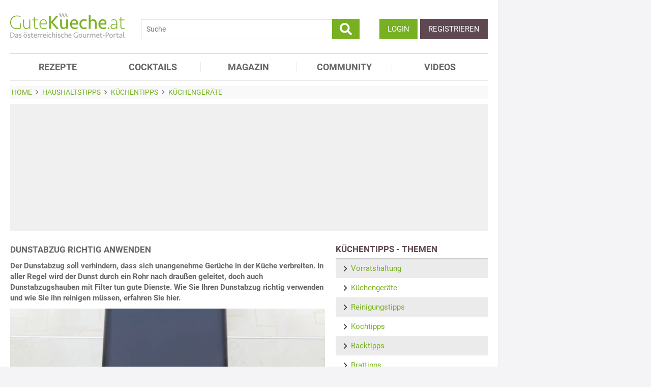

--- FILE ---
content_type: text/html; charset=utf-8
request_url: https://www.gutekueche.at/dunstabzug-richtig-anwenden-artikel-2320
body_size: 9280
content:
<!DOCTYPE html>
<html lang="de">
<head>
            <meta charset="utf-8" />
<meta name="viewport" content="width=device-width, initial-scale=1" />
<meta http-equiv="X-UA-Compatible" content="IE=edge,chrome=1" />
<meta name="language" content="de"/>

<title>Dunstabzug richtig anwenden</title>
<meta property="og:site_name" content="Gutekueche.at" />
<meta property="og:locale" content="de_AT" />
<meta property="og:locale:alternate" content="de_DE" />
<meta property="og:locale:alternate" content="de_CH" />
<meta property="og:type" content="article" />
<meta property="article:author" content="GuteKueche Medien GmbH" />
<meta name="description" content="Wie Sie Ihren Dunstabzug richtig verwenden und wie Sie ihn reinigen müssen, erfahren Sie hier." />
<meta name="author" content="GuteKueche Medien GmbH" />
<meta name="copyright" content="GuteKueche Medien GmbH" />
<meta property="og:description" content="Wie Sie Ihren Dunstabzug richtig verwenden und wie Sie ihn reinigen müssen, erfahren Sie hier." />
<meta property="og:title" content="Dunstabzug richtig anwenden" />
<meta property="og:image" content="https://www.gutekueche.at/storage/media/article/2108/conv/dunstabzug-anwenden-default.jpg" />
<meta property="og:image:alt" content="Dunstabzug richtig anwenden" />
<meta property="og:image:type" content="image/jpeg" />
<meta property="og:url" content="https://www.gutekueche.at/dunstabzug-richtig-anwenden-artikel-2320" />
<meta property="article:modified_time" content="2024-05-06T01:00:03.000000Z" />
<meta property="article:published_time" content="2015-04-11T07:58:21.000000Z" />
<link rel="canonical" href="https://www.gutekueche.at/dunstabzug-richtig-anwenden-artikel-2320" />

<link rel="shortcut icon" href="https://www.gutekueche.at/assets/img/favicon/favicon.ico" type="image/x-icon" />
<link rel="apple-touch-icon" href="https://www.gutekueche.at/assets/img/favicon/favicon-32x32.png">
<link rel="apple-touch-icon" href="https://www.gutekueche.at/assets/img/favicon/150x150.png" sizes="150x150">
<link rel="apple-touch-icon" href="https://www.gutekueche.at/assets/img/favicon/192x192.png" sizes="192x192">

<script type="application/ld+json">[{"@context":"http:\/\/schema.org","@type":"BreadcrumbList","itemListElement":[{"@type":"ListItem","position":1,"item":{"@id":"https:\/\/www.gutekueche.at","name":"Home"}},{"@type":"ListItem","position":2,"item":{"@id":"https:\/\/www.gutekueche.at\/haushaltstipps","name":"Haushaltstipps"}},{"@type":"ListItem","position":3,"item":{"@id":"https:\/\/www.gutekueche.at\/kuechentipps","name":"Küchentipps"}},{"@type":"ListItem","position":4,"item":{"@id":"https:\/\/www.gutekueche.at\/kuechengeraete-kuechenutensilien","name":"Küchengeräte"}},{"@type":"ListItem","position":5,"item":{"@id":"https:\/\/www.gutekueche.at\/dunstabzug-richtig-anwenden-artikel-2320","name":"Dunstabzug richtig anwenden"}}]},{"@context":"http:\/\/schema.org","@type":"Article","name":"Dunstabzug richtig anwenden","url":"https:\/\/www.gutekueche.at\/dunstabzug-richtig-anwenden-artikel-2320","mainEntityOfPage":{"@type":"WebPage","@id":"https:\/\/www.gutekueche.at\/dunstabzug-richtig-anwenden-artikel-2320"},"description":"Der Dunstabzug soll verhindern, dass sich unangenehme Gerüche in der Küche verbreiten. In aller Regel wird der Dunst durch ein Rohr nach draußen geleitet, doch auch Dunstabzugshauben mit Filter tun gute Dienste. Wie Sie Ihren Dunstabzug richtig verwenden und wie Sie ihn reinigen müssen, erfahren Sie hier.","comment":[{"@type":"Comment","url":"https:\/\/www.gutekueche.at\/dunstabzug-richtig-anwenden-artikel-2320","dateCreated":"2022-02-02T11:34:28","text":"Ein interessanter Tipp, den Klarspüler des GS zum Reinigen zu verwenden. Werde ich gleich mal probieren.","creator":{"@type":"Person","name":"martha"}}],"image":["https:\/\/www.gutekueche.at\/storage\/media\/article\/2108\/conv\/dunstabzug-anwenden-default.jpg"],"author":{"@type":"Organization","name":"Gutekueche.at"},"publisher":{"@type":"Organization","name":"Gutekueche.at","logo":{"@type":"ImageObject","url":"https:\/\/www.gutekueche.atassets\/img\/logos\/600x60_logo.png","width":"600","height":"60"}},"datePublished":"2015-04-11","dateModified":"2024-05-06","headline":"Dunstabzug richtig anwenden"}]</script>

<link rel="stylesheet" href="https://www.gutekueche.at/mix/css/app/app.css?id=544d8447d9c937ce963a235395fba2c9">

<script>
        window.APP = {
        onAppReady: function(cb) {document.addEventListener("appReady", cb)},
        onUserSession: function(cb) {document.addEventListener("userSession", cb)},
        docW: window.innerWidth || document.documentElement.clientWidth || document.body.clientWidth,
        isMobile: this.docW < 1024,
        pageViewActions: [],
        isProdEnv: true
    };
    APP.isMobile = APP.docW < 1024;
</script>


        <script>
    const AppAd = {
        consentArray: [],
        init: function(accountId, baseUrl, baseEndpoint) {
                        this.accountId = accountId;
            this.baseUrl = baseUrl;
            this.baseEndpoint = baseEndpoint;
        },
        addConsens: function(id, cb) {
            this.consentArray.push({id: id, cb: cb})
        },
        run: function(consents, vendorConsents) {
                        for(let i in this.consentArray) {
                let item = this.consentArray[i],
                    id = item.id;
                if((!isNaN(id) && consents[id]) || (isNaN(id) && vendorConsents.grants[id] && vendorConsents.grants[id].vendorGrant)) {
                                        item.cb();
                }
            }
        },
        addLink: function(href, id, cb, attr) {
            attr = attr || {};
            attr.href = href;
            this.addEl("link", id, cb, attr, href)
        },
        addScript: function(src, id, cb, attr) {
            attr = attr || {};
            attr.src = src;
            attr.async = 1;
            this.addEl("script", id, cb, attr, src)
        },
        addEl(type, id, cb, attr, url) {
            if(!id) {
                id = 'app_ad_' + type + '_'+ url.replace(/\W/g, '_');
            }

            if (!document.getElementById(id)) {
                let e = document.createElement(type);
                attr.id = id;

                for(let i in attr) {
                    e[i] = attr[i];
                }
                cb && e.addEventListener('load', cb);
                document.head.appendChild(e);
            }
        }
    }
</script>

<script>
        
        AppAd.channel = "haushaltstipps";

        
        window.googletag = window.googletag || {cmd: []};

        
        var sas = sas || {};
        sas.cmd = sas.cmd || [];
        sas.cmd.push( function () {
            sas.setup({
                networkid : 1003 ,
                domain : "https://styria.smartadserver.com" , 
                async : true ,
                renderMode : 2
            });
        });
        AppAd.copeTarget = "type=artikel;id=2320;";

        
        AppAd.stroerSlots = APP.isMobile ? ["topmobile","topmobile2","topmobile3"] : ["sky","banner","rectangle","pubperform","posterad","rectangle3","rectangle2"];

        
        AppAd.init(375, "https://cp.gutekueche.at", "https://cdn.privacy-mgmt.com");
    </script>

    <script>"use strict";function _typeof(t){return(_typeof="function"==typeof Symbol&&"symbol"==typeof Symbol.iterator?function(t){return typeof t}:function(t){return t&&"function"==typeof Symbol&&t.constructor===Symbol&&t!==Symbol.prototype?"symbol":typeof t})(t)}!function(){var t=function(){var t,e,o=[],n=window,r=n;for(;r;){try{if(r.frames.__tcfapiLocator){t=r;break}}catch(t){}if(r===n.top)break;r=r.parent}t||(!function t(){var e=n.document,o=!!n.frames.__tcfapiLocator;if(!o)if(e.body){var r=e.createElement("iframe");r.style.cssText="display:none",r.name="__tcfapiLocator",e.body.appendChild(r)}else setTimeout(t,5);return!o}(),n.__tcfapi=function(){for(var t=arguments.length,n=new Array(t),r=0;r<t;r++)n[r]=arguments[r];if(!n.length)return o;"setGdprApplies"===n[0]?n.length>3&&2===parseInt(n[1],10)&&"boolean"==typeof n[3]&&(e=n[3],"function"==typeof n[2]&&n[2]("set",!0)):"ping"===n[0]?"function"==typeof n[2]&&n[2]({gdprApplies:e,cmpLoaded:!1,cmpStatus:"stub"}):o.push(n)},n.addEventListener("message",(function(t){var e="string"==typeof t.data,o={};if(e)try{o=JSON.parse(t.data)}catch(t){}else o=t.data;var n="object"===_typeof(o)&&null!==o?o.__tcfapiCall:null;n&&window.__tcfapi(n.command,n.version,(function(o,r){var a={__tcfapiReturn:{returnValue:o,success:r,callId:n.callId}};t&&t.source&&t.source.postMessage&&t.source.postMessage(e?JSON.stringify(a):a,"*")}),n.parameter)}),!1))};"undefined"!=typeof module?module.exports=t:t()}();</script>
    <script data-description="sourcepoint configuration">
        window._sp_queue = [];
        window._sp_ = {
            config: {
                accountId: AppAd.accountId,
                baseEndpoint: AppAd.baseEndpoint,
                isSPA: true,
                gdpr: { },
                targetingParams: {
                    acps: 'false'
                }
            }
        }
    </script>

    <script src="https://cdn.privacy-mgmt.com/unified/wrapperMessagingWithoutDetection.js"></script>

    <script data-description="contentpass integration">
        const sourcePointInit = function () {
            var cpBaseUrl = AppAd.baseUrl,
                cpController = cpBaseUrl + "/now.js",
                cpPropertyId = "8e28fd46";

            !(function (C, o, n, t, P, a, s) {
                C["CPObject"] = n;
                C[n] ||
                (C[n] = function () {
                    (C[n].q = C[n].q || []).push(arguments);
                });
                C[n].l = +new Date();
                a = o.createElement(t);
                s = o.getElementsByTagName(t)[0];
                a.src = P;
                s.parentNode.insertBefore(a, s);
            })(window, document, "cp", "script", cpController);

            
            cp("create", cpPropertyId, {
                baseUrl: cpBaseUrl,
            });

            
            cp("render");
        };
        AppAd.addScript("/geoip/ad-config.js", null, sourcePointInit);

        __tcfapi('addEventListener', 2, function (tcData, success) {
            if (!tcData || !success) {
                return;
            }
            
            if (tcData.eventStatus !== 'useractioncomplete' && tcData.eventStatus !== 'tcloaded') {
                return;
            }
            
            if (!tcData.vendor || !tcData.vendor.consents) {
                return;
            }

            
            window.__tcfapi('getCustomVendorConsents', 2, function(vendorConsents) {
                AppAd.run(tcData.vendor.consents, vendorConsents);
            });

            if (tcData.listenerId) {
                __tcfapi('removeEventListener', 2, function () {}, tcData.listenerId);
            }
        });
    </script>

</head>
<body id="route-article-detail">
    
    
    <div class="container">
        <div class="n-print" id="gkf-adslot-skyscraper">
                                <div class="gkf-adtype-cope22375  ">
                                    <div id='ad_cope22375'>
            <div id="sas_22375"></div>
        <script>
             if(APP.docW >= 1281) {             sas.cmd.push(function() {
                console.log("AppAd: Start rendering ad cope22375")
                sas.render("22375");
            });
                 }         </script>
    </div>




                            </div>
                                <div class="gkf-adtype-sky  ">
                                    <div id='ad_sky'>
            <div id="stroeer_sky" class="stroeer"></div>
    </div>




                            </div>
            </div>

    </div>

    <div id="container" class="container" data-section="" data-trackview="ATT,2320">
                                    <header id="header">
                    <div id="header1">
        <a id="mobile_menu_main"><i class="icon-menu"></i></a>
    <a id="mobile_menu_user"><i class="icon-users"></i></a>
    <a id="mobile_menu_close" class="hidden"><i class="icon-cancel-circle"></i></a>

    <div id="logo">
        <a href="/"></a>
    </div>

    <form id="search" action="/suche" method="get">
        <button type="submit">
            <svg fill="currentColor" xmlns="http://www.w3.org/2000/svg" viewBox="0 0 512 512"><!-- Font Awesome Free 5.15.4 by @fontawesome - https://fontawesome.com License - https://fontawesome.com/license/free (Icons: CC BY 4.0, Fonts: SIL OFL 1.1, Code: MIT License) --><path d="M505 442.7L405.3 343c-4.5-4.5-10.6-7-17-7H372c27.6-35.3 44-79.7 44-128C416 93.1 322.9 0 208 0S0 93.1 0 208s93.1 208 208 208c48.3 0 92.7-16.4 128-44v16.3c0 6.4 2.5 12.5 7 17l99.7 99.7c9.4 9.4 24.6 9.4 33.9 0l28.3-28.3c9.4-9.4 9.4-24.6.1-34zM208 336c-70.7 0-128-57.2-128-128 0-70.7 57.2-128 128-128 70.7 0 128 57.2 128 128 0 70.7-57.2 128-128 128z"/></svg>
        </button>
        <input type="search" name="s" placeholder="Suche" maxlength="75" />
    </form>

    <div id="desktop-usermenu-cont">&nbsp;</div>
</div>

<div id="navi_con">
    <nav class="hidden-s">
        <ul>
                                    
                            <li >
                    <a href="/rezepte"><i class="icon-recipes"></i> REZEPTE</a>

                                    </li>
                            <li >
                    <a href="/cocktails"><i class="icon-glass2"></i> COCKTAILS</a>

                                    </li>
                            <li >
                    <a href="/magazin"><i class="icon-book"></i> MAGAZIN</a>

                                    </li>
                            <li >
                    <a href="/community"><i class="icon-edit"></i> COMMUNITY</a>

                                    </li>
                            <li >
                    <a href="/videos"><i class="icon-video"></i> VIDEOS</a>

                                    </li>
                    </ul>
    </nav>
    <div id="navi_overlay_d" class="navi_overlay"></div>
    <div id="navi_overlay_m" class="navi_overlay"></div>
</div>


                </header>
            
                            <div id="middle">
                                                <div id="breadcrumb">
                                    <span>
                                        <a href="/"><span>Home</span></a>
                </span>
                                                <span>
                    <i class="icon-arrow-r"></i>                    <a href="/haushaltstipps"><span>Haushaltstipps</span></a>
                </span>
                                                <span>
                    <i class="icon-arrow-r"></i>                    <a href="/kuechentipps"><span>Küchentipps</span></a>
                </span>
                                                <span>
                    <i class="icon-arrow-r"></i>                    <a href="/kuechengeraete-kuechenutensilien"><span>Küchengeräte</span></a>
                </span>
                                            </div>
                    
                    <div class="n-print" id="gkf-adslot-header">
                                <div class="gkf-adtype-cope22374  ">
                                    <div id='ad_cope22374'>
            <div id="sas_22374"></div>
        <script>
             if(APP.docW >= 1024) {             sas.cmd.push(function() {
                console.log("AppAd: Start rendering ad cope22374")
                sas.render("22374");
            });
                 }         </script>
    </div>




                            </div>
                                <div class="gkf-adtype-cope23170  ">
                                    <div id='ad_cope23170'>
            <div id="sas_23170"></div>
        <script>
             if(APP.docW >= 1024) {             sas.cmd.push(function() {
                console.log("AppAd: Start rendering ad cope23170")
                sas.render("23170");
            });
                 }         </script>
    </div>




                            </div>
                                <div class="gkf-adtype-cope23366  ">
                                    <div id='ad_cope23366'>
            <div id="sas_23366"></div>
        <script>
             if(APP.docW <= 1023) {             sas.cmd.push(function() {
                console.log("AppAd: Start rendering ad cope23366")
                sas.render("23366");
            });
                 }         </script>
    </div>




                            </div>
                                <div class="gkf-adtype-topmobile  ">
                                    <div id='ad_topmobile'>
            <div id="stroeer_topmobile" class="stroeer"></div>
    </div>




                            </div>
                                <div class="gkf-adtype-banner  ">
                                    <div id='ad_banner'>
            <div id="stroeer_banner" class="stroeer"></div>
    </div>




                            </div>
            </div>


                        <div class="grid">
        <main class="col col-2-3" id="main">
                <article data-article="ATT/2320" class="article">
        <h1>Dunstabzug richtig anwenden</h1>

                    <header class="teaser_lang">
                <p>Der Dunstabzug soll verhindern, dass sich unangenehme Gerüche in der Küche verbreiten. In aller Regel wird der Dunst durch ein Rohr nach draußen geleitet, doch auch Dunstabzugshauben mit Filter tun gute Dienste. Wie Sie Ihren Dunstabzug richtig verwenden und wie Sie ihn reinigen müssen, erfahren Sie hier.</p>
            </header>
        
        <div>
            <picture>
    <source type="image/webp" srcset="https://www.gutekueche.at/storage/media/article/2108/resp/dunstabzug-anwenden___webp_620_366.webp 620w, https://www.gutekueche.at/storage/media/article/2108/resp/dunstabzug-anwenden___webp_518_305.webp 518w, https://www.gutekueche.at/storage/media/article/2108/resp/dunstabzug-anwenden___webp_433_255.webp 433w" />
    <source type="image/jpeg" srcset="https://www.gutekueche.at/storage/media/article/2108/resp/dunstabzug-anwenden___default_620_366.jpg 620w, https://www.gutekueche.at/storage/media/article/2108/resp/dunstabzug-anwenden___default_518_305.jpg 518w, https://www.gutekueche.at/storage/media/article/2108/resp/dunstabzug-anwenden___default_433_255.jpg 433w, https://www.gutekueche.at/storage/media/article/2108/resp/dunstabzug-anwenden___default_363_214.jpg 363w" />
    <img
        src="https://www.gutekueche.at/storage/media/article/2108/conv/dunstabzug-anwenden-default.jpg"
        width="620"
        height="366"
        alt="Dunstabzug richtig anwenden"
        loading="lazy"
    />
</picture>
<small>
        Für einen schönen Glanz bei einem Dunstabzug sorgt ein Klarspüler.
        (Foto by: Georgina198 / depositphotos.com)    </small>


<h2>Den Dunstabzug immer anschalten</h2>

<p>Schalten Sie Ihre Dunstabzugshaube immer an, auch wenn nur wenig auf dem Herd steht. Damit reduzieren Sie den fettigen Dunst erheblich und er kann sich nicht anderweitig absetzen. Aber immer wieder bleiben Spuren von Fett und Sie sollten Ihre Dunstabzugshaube regelmäßig reinigen und den Filter wechseln.</p>

<h2>Reinigen Sie den Dunstabzug richtig</h2>

<p>Zuerst einmal müssen Sie das Fett „anlösen“. Benutzen Sie hierfür Klarspüler, wie er auch in der Spülmaschine verwendet wird. Geben Sie die Flüssigkeit einfach auf einen Lappen und lassen den Klarspüler für kurze Zeit einwirken. Dann einfach mit normalem Geschirrspüler reinigen und mit klarem Wasser nachwischen. Anschließend reiben Sie das Gerät sorgsam trocken, das geht mit Küchen-Krepp relativ leicht.</p>

<p>Wenn Sie einen Dunstabzug aus Edelstahl pflegen wollen, gehen Sie genauso vor, wie bei jedem anderen Gerät. Doch es gibt im Handel die sogenannte Edelstahlpflege, die Ihrer Dunstabzugshaube einen schönen Glanz verleiht. Tragen Sie dieses Mittel ganz zum Schluss auf und achten Sie auf die Gebrauchsanweisung.</p>

        </div>

        <div class="grid mtop20">
            <div class="col col-1-2 footer-toolbar">
                                    <a class="btn tooltip pinterest-fix" target="_blank" href="//de.pinterest.com/pin/create/button/?url=https%3A%2F%2Fwww.gutekueche.at%2Fdunstabzug-richtig-anwenden-artikel-2320&media=https%3A%2F%2Fwww.gutekueche.at%2Fstorage%2Fmedia%2Farticle%2F2108%2Fdunstabzug-anwenden.jpg&description=">
                        <i class="icon-pintarest"></i>
                    </a>
                                <a class="btn tooltip" data-userpopup="/user/user-bookmark/ATT/modal/add?content_id=2320">
                    <i class="icon-save"></i>
                </a>
                <a class="btn tooltip print-it" title="Artikel drucken">
                    <i class="icon-print"></i>
                </a>
            </div>

                            <div class="col col-1-2 text-right text-left-xs font-size-1-1 mtop10">
                    
<span class="cursor-pointer" data-popup="/plugins/star-rating/modal?id=2320&cd=ATT" id="updateStarRating">
    <div class="starrating tooltip starrating-big" title="3.6 von 5 Punkten">
        <div class="val" style="width: 72%"></div>
    </div>

            <br>
        <small>
            Bewertung: Ø
            <span class="rateit_value">3,6</span>
            (<span class="rateit_count">10</span> Stimmen)
        </small>
    </span>

                </div>
                    </div>
    </article>

    <div class="n-print">
        

                            <section class="comments sec" id="plugin-user-comments">
    <h2>User Kommentare</h2>

    <div class="comment_new" id="comment_n" data-comment="n"></div>

                    <ul id="comment_sort">
            <li><a href="/dunstabzug-richtig-anwenden-artikel-2320#comment_sort" class="active">Hilfreichste <span>Kommentare</span></a></li>
            <li><a href="/dunstabzug-richtig-anwenden-artikel-2320?comments=new#comment_sort">Neuste <span>Kommentare</span></a></li>
            <li><a href="/dunstabzug-richtig-anwenden-artikel-2320?comments=all#comment_sort">Alle <span>Kommentare</span></a></li>
        </ul>
    
            <div class="comment comment-l1 grid" id="comment73689">
    <div class="col col-1-6 col-s-1-5 col-xs-1-5">
        <a href="/profil/martha">
            <picture>
    <source type="image/webp" srcset="https://www.gutekueche.at/storage/media/user/96799/resp/Murli1___webp_780_585.webp 780w, https://www.gutekueche.at/storage/media/user/96799/resp/Murli1___webp_652_489.webp 652w, https://www.gutekueche.at/storage/media/user/96799/resp/Murli1___webp_546_409.webp 546w, https://www.gutekueche.at/storage/media/user/96799/resp/Murli1___webp_456_342.webp 456w, https://www.gutekueche.at/storage/media/user/96799/resp/Murli1___webp_382_286.webp 382w" />
    <source type="image/jpeg" srcset="https://www.gutekueche.at/storage/media/user/96799/resp/Murli1___default_780_585.jpg 780w, https://www.gutekueche.at/storage/media/user/96799/resp/Murli1___default_652_489.jpg 652w, https://www.gutekueche.at/storage/media/user/96799/resp/Murli1___default_546_409.jpg 546w, https://www.gutekueche.at/storage/media/user/96799/resp/Murli1___default_456_342.jpg 456w, https://www.gutekueche.at/storage/media/user/96799/resp/Murli1___default_382_286.jpg 382w, https://www.gutekueche.at/storage/media/user/96799/resp/Murli1___default_319_239.jpg 319w" />
    <img
        src="https://www.gutekueche.at/storage/media/user/96799/conv/profilbild-default.jpg"
        width="780"
        height="585"
        alt="martha"
        loading="lazy"
    />
</picture>

        </a>
    </div>
    <div class="col col-5-6 col-s-4-5 col-xs-4-5 comment-sign-after">
        <span><strong><a href="/profil/martha">martha</a></strong></span> <time>am 02.02.2022 um 11:34 Uhr</time>
        <p>Ein interessanter Tipp, den Klarspüler des GS zum Reinigen zu verwenden. Werde ich gleich mal probieren.</p>
        <div class="comment-vote">
            <a class="comment-vote-down tooltip" data-ajax-btn="/plugins/user-comments/vote/73689/d" title="Kommentar als nicht hilfreich markieren">-<span>1</span> <i class="icon-sad"></i></a>
            <a class="comment-vote-up tooltip" data-ajax-btn="/plugins/user-comments/vote/73689/u" title="Kommentar als hilfreich markieren">+<span>0</span> <i class="icon-smiley"></i></a>
        </div>
        <p><small class="link" data-comment="73689">Auf Kommentar antworten</small></p>
    </div>
</div>
<div class="comment_new" id="comment_73689"></div>

        </section>

            </div>
        </main>

        <div class="col col-1-3 col-m-2-2" id="rightbar">
            <section class="sec">
                            
                    <div class="quicklinks striped ">
                    <h2 class="uppercase quicklinks-title"> Küchentipps - Themen</h2>
        
        <ul class="border-top border-bottom">
                            <li>
                    <a  href="/vorratshaltung">
                                                                                Vorratshaltung
                                            </a>
                </li>
                            <li>
                    <a  href="/kuechengeraete-kuechenutensilien">
                                                                                Küchengeräte
                                            </a>
                </li>
                            <li>
                    <a  href="/reinigungstipps-fuer-kuechenutensilien">
                                                                                Reinigungstipps
                                            </a>
                </li>
                            <li>
                    <a  href="/kochtipps">
                                                                                Kochtipps
                                            </a>
                </li>
                            <li>
                    <a  href="/backtipps">
                                                                                Backtipps
                                            </a>
                </li>
                            <li>
                    <a  href="/brattipps">
                                                                                Brattipps
                                            </a>
                </li>
                            <li>
                    <a  href="/kuechenresteverwertung">
                                                                                Resteverwertung
                                            </a>
                </li>
                            <li>
                    <a  href="/ratgeber-getraenke">
                                                                                Ratgeber Getränke
                                            </a>
                </li>
                            <li>
                    <a  href="/kuechenequipment">
                                                                                Küchenequipment
                                            </a>
                </li>
                    </ul>
    </div>
            </section><div class="n-print" id="gkf-adslot-sidebar">
                                <div class="gkf-adtype-cope22373  mx-3">
                                    <div id='ad_cope22373'>
            <div id="sas_22373"></div>
        <script>
             if(APP.docW >= 1024) {             sas.cmd.push(function() {
                console.log("AppAd: Start rendering ad cope22373")
                sas.render("22373");
            });
                 }         </script>
    </div>




                            </div>
                                <div class="gkf-adtype-rectangle  mx-3">
                                    <div id='ad_rectangle'>
            <div id="stroeer_rectangle" class="stroeer"></div>
    </div>




                            </div>
            </div>
<section class="sec">
                                    <h2>BELIEBTESTE ARTIKEL</h2>
                    
                                                        <div class="grid griditem-list-teaser-sm linkarea">
        <div class="col col-1-3 col-s-1-3 col-xs-2-2">
            <picture>
    <source type="image/webp" srcset="https://www.gutekueche.at/storage/media/article/94034/resp/teller-waermen-so-schmeckt-das-esssen___webp_460_307.webp 460w, https://www.gutekueche.at/storage/media/article/94034/resp/teller-waermen-so-schmeckt-das-esssen___webp_384_256.webp 384w" />
    <source type="image/jpeg" srcset="https://www.gutekueche.at/storage/media/article/94034/resp/teller-waermen-so-schmeckt-das-esssen___default_460_307.jpg 460w, https://www.gutekueche.at/storage/media/article/94034/resp/teller-waermen-so-schmeckt-das-esssen___default_384_256.jpg 384w, https://www.gutekueche.at/storage/media/article/94034/resp/teller-waermen-so-schmeckt-das-esssen___default_321_214.jpg 321w" />
    <img
        src="https://www.gutekueche.at/storage/media/article/94034/conv/teller-waermen-so-schmeckt-das-esssen-default.jpg"
        width="460"
        height="307"
        alt="Teller wärmen - so schmeckt das Esssen!"
        loading="lazy"
    />
</picture>



        </div>
        <div class="col col-2-3 col-s-2-3 col-xs-2-2">
            <h3><a  href="/teller-waermen-so-schmeckt-das-esssen-artikel-2318">Teller wärmen - so schmeckt das Esssen!</a></h3>

                    </div>
    </div>

                                            <div class="grid griditem-list-teaser-sm linkarea">
        <div class="col col-1-3 col-s-1-3 col-xs-2-2">
            <picture>
    <source type="image/webp" srcset="https://www.gutekueche.at/storage/media/article/94035/resp/messer-schaerfen-was-tun-gegen-stumpfe-messer___webp_460_307.webp 460w, https://www.gutekueche.at/storage/media/article/94035/resp/messer-schaerfen-was-tun-gegen-stumpfe-messer___webp_384_256.webp 384w, https://www.gutekueche.at/storage/media/article/94035/resp/messer-schaerfen-was-tun-gegen-stumpfe-messer___webp_321_214.webp 321w, https://www.gutekueche.at/storage/media/article/94035/resp/messer-schaerfen-was-tun-gegen-stumpfe-messer___webp_269_179.webp 269w" />
    <source type="image/jpeg" srcset="https://www.gutekueche.at/storage/media/article/94035/resp/messer-schaerfen-was-tun-gegen-stumpfe-messer___default_460_307.jpg 460w, https://www.gutekueche.at/storage/media/article/94035/resp/messer-schaerfen-was-tun-gegen-stumpfe-messer___default_384_256.jpg 384w, https://www.gutekueche.at/storage/media/article/94035/resp/messer-schaerfen-was-tun-gegen-stumpfe-messer___default_321_214.jpg 321w, https://www.gutekueche.at/storage/media/article/94035/resp/messer-schaerfen-was-tun-gegen-stumpfe-messer___default_269_179.jpg 269w, https://www.gutekueche.at/storage/media/article/94035/resp/messer-schaerfen-was-tun-gegen-stumpfe-messer___default_225_150.jpg 225w" />
    <img
        src="https://www.gutekueche.at/storage/media/article/94035/conv/messer-schaerfen-was-tun-gegen-stumpfe-messer-default.jpg"
        width="460"
        height="307"
        alt="Messer schärfen - was tun gegen stumpfe Messer"
        loading="lazy"
    />
</picture>



        </div>
        <div class="col col-2-3 col-s-2-3 col-xs-2-2">
            <h3><a  href="/messer-schaerfen-was-tun-gegen-stumpfe-messer-artikel-2319">Messer schärfen - was tun gegen stumpfe Messer</a></h3>

                    </div>
    </div>

                                            <div class="grid griditem-list-teaser-sm linkarea">
        <div class="col col-1-3 col-s-1-3 col-xs-2-2">
            <picture>
    <source type="image/webp" srcset="https://www.gutekueche.at/storage/media/article/94000/resp/einmachglaeser-leichter-oeffnen___webp_460_307.webp 460w, https://www.gutekueche.at/storage/media/article/94000/resp/einmachglaeser-leichter-oeffnen___webp_384_256.webp 384w, https://www.gutekueche.at/storage/media/article/94000/resp/einmachglaeser-leichter-oeffnen___webp_321_214.webp 321w" />
    <source type="image/jpeg" srcset="https://www.gutekueche.at/storage/media/article/94000/resp/einmachglaeser-leichter-oeffnen___default_460_307.jpg 460w, https://www.gutekueche.at/storage/media/article/94000/resp/einmachglaeser-leichter-oeffnen___default_384_256.jpg 384w, https://www.gutekueche.at/storage/media/article/94000/resp/einmachglaeser-leichter-oeffnen___default_321_214.jpg 321w, https://www.gutekueche.at/storage/media/article/94000/resp/einmachglaeser-leichter-oeffnen___default_269_179.jpg 269w" />
    <img
        src="https://www.gutekueche.at/storage/media/article/94000/conv/einmachglaeser-leichter-oeffnen-default.jpg"
        width="460"
        height="307"
        alt="Einmachgläser leichter öffnen"
        loading="lazy"
    />
</picture>



        </div>
        <div class="col col-2-3 col-s-2-3 col-xs-2-2">
            <h3><a  href="/einmachglaeser-leichter-oeffnen-artikel-2284">Einmachgläser leichter öffnen</a></h3>

                    </div>
    </div>

                                            <div class="grid griditem-list-teaser-sm linkarea">
        <div class="col col-1-3 col-s-1-3 col-xs-2-2">
            <picture>
    <source type="image/webp" srcset="https://www.gutekueche.at/storage/media/article/94033/resp/stumpfe-schere-schaerfen___webp_460_307.webp 460w, https://www.gutekueche.at/storage/media/article/94033/resp/stumpfe-schere-schaerfen___webp_384_256.webp 384w" />
    <source type="image/jpeg" srcset="https://www.gutekueche.at/storage/media/article/94033/resp/stumpfe-schere-schaerfen___default_460_307.jpg 460w, https://www.gutekueche.at/storage/media/article/94033/resp/stumpfe-schere-schaerfen___default_384_256.jpg 384w, https://www.gutekueche.at/storage/media/article/94033/resp/stumpfe-schere-schaerfen___default_321_214.jpg 321w" />
    <img
        src="https://www.gutekueche.at/storage/media/article/94033/conv/stumpfe-schere-schaerfen-default.jpg"
        width="460"
        height="307"
        alt="Stumpfe Schere schärfen"
        loading="lazy"
    />
</picture>



        </div>
        <div class="col col-2-3 col-s-2-3 col-xs-2-2">
            <h3><a  href="/stumpfe-schere-schaerfen-artikel-2317">Stumpfe Schere schärfen</a></h3>

                    </div>
    </div>

                                            <div class="grid griditem-list-teaser-sm linkarea">
        <div class="col col-1-3 col-s-1-3 col-xs-2-2">
            <picture>
    <source type="image/webp" srcset="https://www.gutekueche.at/storage/media/article/94030/resp/scharfe-messer-richtig-aufbewahren___webp_460_307.webp 460w, https://www.gutekueche.at/storage/media/article/94030/resp/scharfe-messer-richtig-aufbewahren___webp_384_256.webp 384w, https://www.gutekueche.at/storage/media/article/94030/resp/scharfe-messer-richtig-aufbewahren___webp_321_214.webp 321w, https://www.gutekueche.at/storage/media/article/94030/resp/scharfe-messer-richtig-aufbewahren___webp_269_179.webp 269w" />
    <source type="image/jpeg" srcset="https://www.gutekueche.at/storage/media/article/94030/resp/scharfe-messer-richtig-aufbewahren___default_460_307.jpg 460w, https://www.gutekueche.at/storage/media/article/94030/resp/scharfe-messer-richtig-aufbewahren___default_384_256.jpg 384w, https://www.gutekueche.at/storage/media/article/94030/resp/scharfe-messer-richtig-aufbewahren___default_321_214.jpg 321w, https://www.gutekueche.at/storage/media/article/94030/resp/scharfe-messer-richtig-aufbewahren___default_269_179.jpg 269w" />
    <img
        src="https://www.gutekueche.at/storage/media/article/94030/conv/scharfe-messer-richtig-aufbewahren-default.jpg"
        width="460"
        height="307"
        alt="Scharfe Messer richtig aufbewahren"
        loading="lazy"
    />
</picture>



        </div>
        <div class="col col-2-3 col-s-2-3 col-xs-2-2">
            <h3><a  href="/scharfe-messer-richtig-aufbewahren-artikel-2314">Scharfe Messer richtig aufbewahren</a></h3>

                    </div>
    </div>

            
            </section>        </div>
    </div>

    <main>
            </main>
                </div>
                    
                    <div class="n-print" id="gkf-adslot-footer">
                                <div class="gkf-adtype-cope23481  ">
                                    <div id='ad_cope23481'>
            <div id="sas_23481"></div>
        <script>
             if(APP.docW >= 1024) {             sas.cmd.push(function() {
                console.log("AppAd: Start rendering ad cope23481")
                sas.render("23481");
            });
                 }         </script>
    </div>




                            </div>
                                <div class="gkf-adtype-cope48368  ">
                                    <div id='ad_cope48368'>
            <div id="sas_48368"></div>
        <script>
             if(APP.docW <= 1023) {             sas.cmd.push(function() {
                console.log("AppAd: Start rendering ad cope48368")
                sas.render("48368");
            });
                 }         </script>
    </div>




                            </div>
                                <div class="gkf-adtype-pubperform  ">
                                    <div id='ad_pubperform'>
            <div id="stroeer_pubperform" class="stroeer"></div>
    </div>




                            </div>
            </div>


            <footer id="footer">
                <div class="grid">
    <nav class="col col-1-4 col-s-2-2">
        <ul>
    <li><a href="/impressum">IMPRESSUM</a></li>
    <li><a href="/kontakt">KONTAKT</a></li>
    <li><a href="/sitemap">SITEMAP</a></li>
</ul>
    </nav>

    <nav class="col col-1-4 col-s-2-2">
        <ul>
    <li><a href="/agb">AGB</a></li>
    <li><a href="/datenschutz">DATENSCHUTZ</a></li>
    <li><a onclick="window._sp_.gdpr.loadPrivacyManagerModal(715307)">PRIVACY MANAGER</a></li>
</ul>
    </nav>

    <nav class="col col-1-4 col-s-2-2">
        <ul>
    <li><a href="/werbung">WERBUNG</a></li>
    <li><a href="/newsletter">NEWSLETTER</a></li>
    <li><a href="/gewinnspiel">GEWINNSPIEL</a></li>
    <li><a href="/wein">WEINE</a></li>
    <li><a href="/restaurants">RESTAURANTS</a></li>
</ul>
    </nav>

    <nav class="col col-1-4 col-s-2-2">
        <div class="social mbottom20">
    <a href="https://www.facebook.com/gutekueche" target="_blank" rel="nofollow" class="icon-facebook"></a>
    <a href="https://www.youtube.com/user/GuteKuecheAT" target="_blank" rel="nofollow" class="icon-youtube"></a>
    <a href="https://pinterest.at/gutekueche" target="_blank" rel="nofollow" class="icon-pintarest"></a>
    <a href="https://instagram.com/gutekueche.at/" target="_blank" rel="nofollow" class="icon-instagram" title="Gutekueche.at auf Instagram"></a>
<a href="https://www.tiktok.com/@gutekueche.at" target="_blank" rel="nofollow" style="margin-left: 8px; padding-top: 1px;">
<svg xmlns="http://www.w3.org/2000/svg" x="0px" y="0px" width="22" height="22" viewBox="0,0,256,256" style="fill:#000000;">
<g fill="#ffffff" fill-rule="nonzero" stroke="none" stroke-width="1" stroke-linecap="butt" stroke-linejoin="miter" stroke-miterlimit="10" stroke-dasharray="" stroke-dashoffset="0" font-family="none" font-weight="none" font-size="none" text-anchor="none" style="mix-blend-mode: normal"><g transform="scale(10.66667,10.66667)"><path d="M6,3c-1.64497,0 -3,1.35503 -3,3v12c0,1.64497 1.35503,3 3,3h12c1.64497,0 3,-1.35503 3,-3v-12c0,-1.64497 -1.35503,-3 -3,-3zM6,5h12c0.56503,0 1,0.43497 1,1v12c0,0.56503 -0.43497,1 -1,1h-12c-0.56503,0 -1,-0.43497 -1,-1v-12c0,-0.56503 0.43497,-1 1,-1zM12,7v7c0,0.56503 -0.43497,1 -1,1c-0.56503,0 -1,-0.43497 -1,-1c0,-0.56503 0.43497,-1 1,-1v-2c-1.64497,0 -3,1.35503 -3,3c0,1.64497 1.35503,3 3,3c1.64497,0 3,-1.35503 3,-3v-3.76758c0.61615,0.43892 1.25912,0.76758 2,0.76758v-2c-0.04733,0 -0.73733,-0.21906 -1.21875,-0.63867c-0.48142,-0.41961 -0.78125,-0.94634 -0.78125,-1.36133z"></path></g></g>
</svg>
</a>
    <a href="/feed" rel="nofollow" class="icon-feed"></a>

   <a href="/whatsapp-kanal">
<svg xmlns="http://www.w3.org/2000/svg" width="22" height="22" viewBox="0 0 32 32" fill="#ffffff">
  <path d="M16.002 3C9.37 3 3.998 8.37 3.998 15c0 2.43.797 4.675 2.145 6.507L5 29l7.637-1.997A12.954 12.954 0 0 0 16 27c6.63 0 12.002-5.37 12.002-12S22.63 3 16.002 3zm.11 21.5c-1.926 0-3.842-.516-5.518-1.494l-.396-.232-4.52 1.18 1.206-4.407-.26-.417A9.857 9.857 0 0 1 6.152 15c0-5.457 4.447-9.9 9.93-9.9 5.475 0 9.93 4.443 9.93 9.9 0 5.456-4.455 9.9-9.93 9.9zm5.434-7.297c-.299-.15-1.771-.875-2.045-.974-.274-.099-.475-.15-.674.15s-.774.973-.95 1.172c-.174.199-.348.224-.647.075-.298-.15-1.26-.464-2.396-1.478-.886-.787-1.484-1.76-1.658-2.059-.173-.3-.018-.464.13-.613.134-.134.298-.348.447-.523.149-.174.198-.3.298-.498.1-.2.05-.374-.025-.524-.075-.15-.674-1.622-.923-2.225-.243-.583-.49-.5-.674-.508l-.573-.01c-.2 0-.524.075-.798.373s-1.048 1.025-1.048 2.498c0 1.473 1.073 2.898 1.222 3.098.149.199 2.113 3.225 5.13 4.525.717.308 1.276.493 1.712.63.72.23 1.38.198 1.9.12.58-.086 1.771-.724 2.021-1.423.248-.7.248-1.3.174-1.424-.075-.124-.274-.199-.573-.348z"/>
</svg>
  </a>
</div>

<a href="/">
    <img src="/assets/img/logos/logo.png" alt="Logo">
</a>
    </nav>
</div>

<div id="bottom">
    © 2000-2026 GuteKueche-Team. All Rights Reserved.
</div>
            </footer>
            </div>

            <img src="https://www.gutekueche.at/assets/img/logos/logo-print.png" id="printlogo" alt="Logo" width="150" height="33" />
    
                <script src="https://www.gutekueche.at/mix/js/app/ads.js?id=91c56f769ee9dc65cdce1a2260e24cc6"></script>
<script src="https://www.gutekueche.at/mix/js/app/app.js?id=2f686574a573f96894e57c5141484a73"></script>



<script>
    document.addEventListener('DOMContentLoaded', async () => {
        const count = parseInt(localStorage.getItem('gkVisitCounter')) || 0;
        if (count === 1) { // localStorage.removeItem("gkVisitCounter")
        // if (count >= 0) {
            const registration = await navigator.serviceWorker.register('https://www.gutekueche.at/mix/js/app/service-worker.js?id=cd51e3cef1ed139a63e29ccaf6893ad0'),
                sub = await registration.pushManager.getSubscription();
            if(!sub || !sub.endpoint){
                APP.openModal('https://www.gutekueche.at/web-push/modal?endpoint=' + (sub ? sub.endpoint : ''));
            }
        }
        localStorage.setItem('gkVisitCounter', count + 1);
    });
</script>
    </body>
</html>
